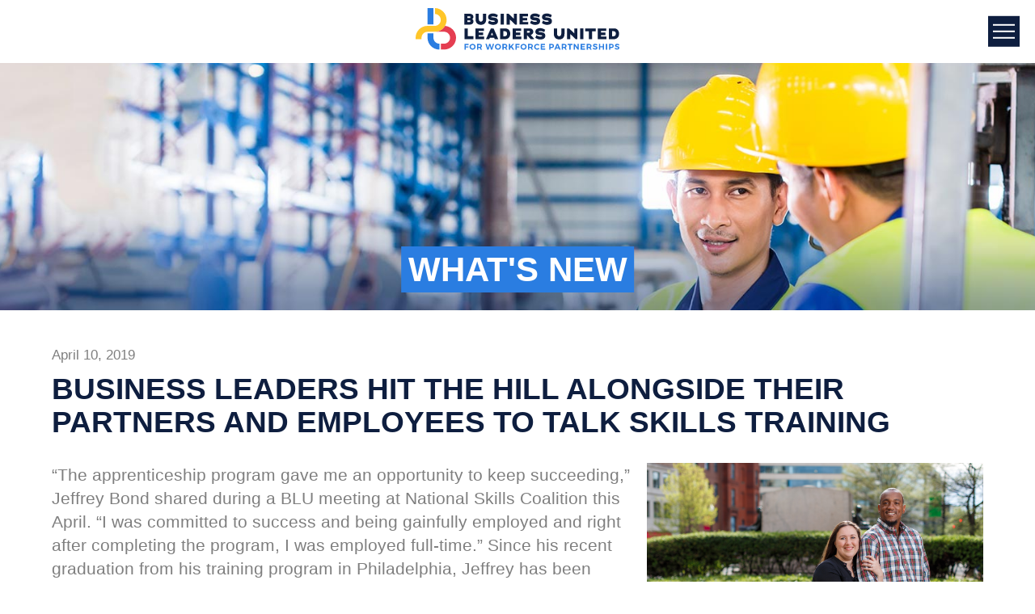

--- FILE ---
content_type: text/html
request_url: https://www.businessleadersunited.org/news/events/business-leaders-hit-the-hill-alongside-their-partners-and-employees-to-talk-skills-training
body_size: 8024
content:
<!DOCTYPE html>

<!--[if lt IE 7]><html class="ie ie6" lang="en" xml:lang="en" xmlns:fb="http://www.facebook.com/2008/fbml" xmlns:og="http://ogp.me/ns#" xmlns="http://www.w3.org/1999/xhtml"><![endif]-->
<!--[if IE 7]><html class="ie ie7" lang="en" xml:lang="en" xmlns:fb="http://www.facebook.com/2008/fbml" xmlns:og="http://ogp.me/ns#" xmlns="http://www.w3.org/1999/xhtml"><![endif]-->
<!--[if IE 8]><html class="ie ie8" lang="en" xml:lang="en" xmlns:fb="http://www.facebook.com/2008/fbml" xmlns:og="http://ogp.me/ns#" xmlns="http://www.w3.org/1999/xhtml"><![endif]-->
<!--[if gte IE 9]><html class="ie ie9" lang="en" xml:lang="en" xmlns:fb="http://www.facebook.com/2008/fbml" xmlns:og="http://ogp.me/ns#" xmlns="http://www.w3.org/1999/xhtml"><![endif]-->
<!--[if !IE]><!-->
<html lang="en" xml:lang="en" xmlns:fb="http://www.facebook.com/2008/fbml" xmlns:og="http://ogp.me/ns#" xmlns="http://www.w3.org/1999/xhtml">
<!--<![endif]-->

<head>

<meta charset='utf-8' />
<meta content='IE=edge,chrome=1' http-equiv='X-UA-Compatible' />
<meta content='en-us' http-equiv='Content-Language' />
<meta name="viewport" content="width=device-width, initial-scale=1.0, maximum-scale=5.0, user-scalable=yes" /> 

<title>Business leaders hit the Hill alongside their partners and employees to talk skills training | Business Leaders United</title>

<!-- Basic Meta -->
<meta name="title"         content="Business leaders hit the Hill alongside their partners and employees to talk skills training" />
<meta name="description"   content="Business Leaders United for Workforce Partnerships (BLU) is comprised of employers from a range of industries across the nation who are concerned about our nation’s skills gap, who are working with local partners to train and hire community residents for skilled jobs, and who want our country’s policymakers to follow suit and invest in the skills of America’s workers." />
<meta name="abstract"   content="Business Leaders United for Workforce Partnerships (BLU) is comprised of employers from a range of industries across the nation who are concerned about our nation’s skills gap, who are working with local partners to train and hire community residents for skilled jobs, and who want our country’s policymakers to follow suit and invest in the skills of America’s workers." />

<meta name="keywords"      content="Business Leaders United for Workforce Partnerships" />   
<meta name="copyright"     content="(c) Copyright 2025 Business Leaders United" /> 
<meta name="robots"        content="noodp, noydir" />
<meta name="revisit-after" content="1 day" />
<link rel="image_src" href="https://www.businessleadersunited.org/news/events/image/Nicholas-Holmes-and-wife-001-1.jpg?1556224484" />

<link rel="apple-touch-icon" sizes="180x180" href="/theme/icons/apple-touch-icon.png">
<link rel="icon" type="image/png" sizes="32x32" href="/theme/icons/favicon-32x32.png">
<link rel="icon" type="image/png" sizes="16x16" href="/theme/icons/favicon-16x16.png">
<link rel="manifest" href="/theme/icons/site.webmanifest">
<link rel="mask-icon" href="/theme/icons/safari-pinned-tab.svg" color="#0e1e3f">
<meta name="msapplication-TileColor" content="#0e1e3f">
<meta name="theme-color" content="#0e1e3f">

<!-- Facebook OG -->
<meta property="og:title"       content="Business leaders hit the Hill alongside their partners and employees to talk skills training" />
<meta property="og:type"        content="article" />
<meta property="og:url"         content="https://www.businessleadersunited.org/news/events/business-leaders-hit-the-hill-alongside-their-partners-and-employees-to-talk-skills-training" />
<meta property="og:image"       content="https://www.businessleadersunited.org/news/events/image/Nicholas-Holmes-and-wife-001-1.jpg?1556224484" />
<meta property="og:site_name"   content="Business Leaders United" />
<meta property="fb:admins"      content="766370413" />
<meta property="og:description" content="Business Leaders United for Workforce Partnerships (BLU) is comprised of employers from a range of industries across the nation who are concerned about our nation’s skills gap, who are working with local partners to train and hire community residents for skilled jobs, and who want our country’s policymakers to follow suit and invest in the skills of America’s workers." />

<!-- Twitter Meta -->
<meta name="twitter:card"        content="summary" />
<meta name="twitter:site"        content="" />
<meta name="twitter:url"         content="https://www.businessleadersunited.org/news/events/business-leaders-hit-the-hill-alongside-their-partners-and-employees-to-talk-skills-training" />
<meta name="twitter:title"       content="Business leaders hit the Hill alongside their partners and employees to talk skills training" />
<meta name="twitter:description" content="Business Leaders United for Workforce Partnerships (BLU) is comprised of employers from a range of industries across the nation who are concerned about our nation’s skills gap, who are working with local partners to train and hire community residents for skilled jobs, and who want our country’s policymakers to follow suit and invest in the skills of America’s workers." />
<meta name="twitter:image"       content="https://www.businessleadersunited.org/news/events/image/Nicholas-Holmes-and-wife-001-1.jpg?1556224484" />

<!-- Google+ Tags -->
<meta itemprop="name"        content="Business leaders hit the Hill alongside their partners and employees to talk skills training">
<meta itemprop="description" content="Business Leaders United for Workforce Partnerships (BLU) is comprised of employers from a range of industries across the nation who are concerned about our nation’s skills gap, who are working with local partners to train and hire community residents for skilled jobs, and who want our country’s policymakers to follow suit and invest in the skills of America’s workers.">
<meta itemprop="image"       content="https://www.businessleadersunited.org/news/events/image/Nicholas-Holmes-and-wife-001-1.jpg?1556224484">

<link rel="canonical" href="https://www.businessleadersunited.org/news/events/business-leaders-hit-the-hill-alongside-their-partners-and-employees-to-talk-skills-training" />
<link rel="me" href="https://twitter.com/blu4wp"/>

<!-- CSS -->
<link rel="stylesheet" href="/theme/scss/shell.css" type="text/css" media="screen, projection"/>

<link rel="stylesheet" href="/theme/scss/type.css" type="text/css" media="screen, projection"/>
<link rel="stylesheet" href="/theme/scss/forms.css" type="text/css" media="screen, projection"/>
<link rel="stylesheet" href="/theme/scss/slick.css" type="text/css" media="screen, projection"/>    
<link rel="stylesheet" href="/theme/scss/new.css" type="text/css" media="screen, projection"/>    


  <link rel="stylesheet" href="/theme/scss/style.css" type="text/css" media="screen, projection"/>




<!-- Scripts -->

<script type="text/javascript" src="/theme/scripts/jquery.ti-desktop.jquery-1.11.1-ui-1.11.2-6.js"></script>
<script type="text/javascript" src="/theme/scripts/site.js"></script> 
<script type="text/javascript" src="/theme/scripts/slick.js"></script> 
<link href='https://fonts.googleapis.com/css?family=Roboto+Condensed:400,700italic,700,400italic,300italic,300' rel='stylesheet' type='text/css'>

<!--[if lt IE 9]>
  <script src="https://oss.maxcdn.com/libs/respond.js/1.4.2/respond.min.js"></script>
<![endif]-->

<script type="text/javascript">document.addEventListener("touchstart", function() {},false);</script>
<script>
  (function(i,s,o,g,r,a,m){i['GoogleAnalyticsObject']=r;i[r]=i[r]||function(){
  (i[r].q=i[r].q||[]).push(arguments)},i[r].l=1*new Date();a=s.createElement(o),
  m=s.getElementsByTagName(o)[0];a.async=1;a.src=g;m.parentNode.insertBefore(a,m)
  })(window,document,'script','https://www.google-analytics.com/analytics.js','ga');

  ga('create', 'UA-12714185-3', 'auto');
  ga('send', 'pageview');

</script>

<script>
jQuery(window).load(function() {
  jQuery("body").addClass("animate");
});
</script>

</head>

<body class="interior event news news business-leaders-hit-the-hill-alongside-their-partners-and-employees-to-talk-skills-training">
    
    <header class="cf">
<div class="wrap cf">
  <div class="mobile-positioner">
    <a class="logo" href="/">
 <svg class="logo-svg" xmlns="http://www.w3.org/2000/svg" viewBox="0 0 500 109.4">
	<g class="logo-darkblue">
		<path d="M133.5,40.6h-13.9V14h13.5c5.8,0,8.7,3.5,8.7,7.9c-0.1,2.1-1.2,4-3,5c1.9,1.3,3.1,3.4,3.3,5.7 C142.1,37.6,138.3,40.6,133.5,40.6z M132.6,20.4h-5.8v4.2h5.4c1.8,0,2.4-1.2,2.4-2.1c0.1-1-0.6-2-1.6-2.1 C132.9,20.4,132.7,20.4,132.6,20.4L132.6,20.4z M132.5,30.1h-5.7v4.2h5.4c1.9,0,2.4-1.1,2.4-2C134.6,31.5,134.3,30.1,132.5,30.1	L132.5,30.1z"/>
		<path d="M160.3,41.2c-8.7,0-13.3-5.3-13.2-13.7V14h7.9v12.4c0,5.2,2.2,6.9,5.3,6.9c2.8,0,5.1-2.3,5.1-7V14h7.9v13 C173.2,35.8,168.8,41.2,160.3,41.2z"/>
		<path d="M190,41.2c-4.4,0-7.5-1.1-12.3-4.1l2.6-6.5c3.8,2.5,6.9,3.5,9.3,3.5s4.9-0.6,4.9-2c0-1.2-3.8-1.5-6-1.7 c-4.7-0.4-10.7-1.8-10.7-8.3c0-7.3,7.7-8.8,12.1-8.8c3.9,0,7.6,1.3,11.9,3.9l-2.2,5.8c-3-1.7-6.3-2.6-9.7-2.6 c-3.6,0-4.4,0.9-4.4,1.5c0,1,3.6,1.2,4.9,1.2c4.6,0.5,11.8,1.3,11.8,8.9C202.2,39.5,195.7,41.2,190,41.2z"/>
		<path d="M208.6,14h8v26.6h-8L208.6,14z"/>
		<path d="M231,27.8c0,1.8,0,3.1,0,12.8h-7.8V14h5L241,26.2l0-12.1h7.7v26.6h-4.3L231,27.8z"/>
		<path d="M255,14h20.9v6.4H263c0,2.6,0,3.1,0,3.9h10.9v6.1H263v3.7h13.3v6.4h-21.4L255,14z"/>
		<path d="M293.2,41.2c-4.4,0-7.5-1.1-12.3-4.1l2.6-6.5c3.8,2.5,6.9,3.4,9.3,3.4s4.9-0.6,4.9-2c0-1.2-3.8-1.5-6-1.7 c-4.7-0.3-10.7-1.7-10.7-8.2c0-7.3,7.7-8.8,12.2-8.8c3.9,0,7.6,1.3,11.9,3.9l-2.2,5.8c-3-1.7-6.3-2.6-9.7-2.6 c-3.6,0-4.4,0.9-4.4,1.5c0,1,3.6,1.2,4.9,1.2c4.6,0.5,11.8,1.3,11.8,8.9C305.4,39.5,298.9,41.2,293.2,41.2z"/>
		<path d="M322.3,41.2c-4.4,0-7.5-1.1-12.3-4.1l2.6-6.5c3.8,2.5,6.9,3.4,9.3,3.4c2.4,0,4.9-0.6,4.9-2c0-1.2-3.8-1.5-6-1.7 c-4.7-0.3-10.7-1.7-10.7-8.2c0-7.3,7.7-8.8,12.1-8.8c3.9,0,7.6,1.3,11.9,3.9l-2.2,5.8c-3-1.7-6.3-2.6-9.7-2.6 c-3.6,0-4.4,0.9-4.4,1.5c0,1,3.6,1.2,4.9,1.2c4.6,0.5,11.8,1.3,11.8,8.9C334.6,39.5,328,41.2,322.3,41.2z"/>
		<path d="M119.8,50h8V69h14v7.6h-22L119.8,50z"/>
		<path d="M146.9,50h20.9v6.4h-12.9c0,2.6,0,3.1,0,3.9h10.9v6.1H155v3.7h13.3v6.4h-21.4L146.9,50z"/>
		<path d="M192.8,73.3h-10.7l-1.6,3.3h-7.9L184.7,50h6.6l11.6,26.6h-8.8L192.8,73.3z M184.8,66.5h5.3l-2.7-6.4L184.8,66.5 z"/>
		<path d="M218.7,76.6h-11.6V50h12.7c8.4,0,12.4,6.3,12.4,13.2C232.2,70.9,227.7,76.6,218.7,76.6z M217.5,56.8h-2.3v12.9 h2.2c4.7,0,7.1-2.8,7.1-6.3C224.4,59.7,223,56.8,217.5,56.8z"/>
		<path d="M237.9,50h20.9v6.4h-12.9c0,2.6,0,3.1,0,3.9h10.9v6.1h-10.8v3.7h13.3v6.4h-21.4L237.9,50z"/>
		<path d="M273.9,67.2h-0.6v9.4h-7.9V50h14.1c6.1,0,9.3,3.3,9.3,8.3c0,3.8-2.7,6.8-6.3,8l8.1,9l-0.5,1.1h-8L273.9,67.2z M278,56.2h-4.7v4.3h4.5c1.8,0,2.8-1.2,2.8-2.1c-0.1-1.3-1.1-2.3-2.4-2.2C278.1,56.2,278,56.2,278,56.2z"/>
		<path d="M306,77.2c-4.4,0-7.5-1.1-12.3-4l2.6-6.5c3.8,2.5,6.9,3.4,9.3,3.4s4.9-0.6,4.9-2c0-1.2-3.8-1.5-6-1.7 c-4.7-0.3-10.7-1.7-10.7-8.2c0-7.4,7.7-8.8,12.1-8.8c3.9,0,7.6,1.3,11.9,3.9l-2.1,5.8c-3-1.7-6.3-2.6-9.7-2.6 c-3.6,0-4.4,0.9-4.4,1.5c0,1,3.6,1.2,4.9,1.2c4.6,0.5,11.8,1.3,11.8,8.9C318.2,75.4,311.7,77.2,306,77.2z"/>
		<path d="M352.5,77.1c-8.7,0-13.3-5.3-13.3-13.7V50h7.9v12.4c0,5.2,2.2,6.9,5.3,6.9c2.8,0,5.1-2.3,5.1-7V50h7.9v13 C365.4,71.8,361,77.1,352.5,77.1z"/>
		<path d="M379.4,63.7c0,1.8,0,3.1,0,12.8h-7.9V50h5l12.8,12.1V50h7.7v26.5h-4.3L379.4,63.7z"/>
		<path d="M403.7,50h8v26.5h-8V50z"/>
		<path d="M433.1,76.6H425V57.2h-8.8V50h25.7v7.2h-8.8L433.1,76.6z"/>
		<path d="M446.9,50h20.9v6.4h-12.9c0,2.6,0,3.1,0,3.9h10.9v6.1h-10.8v3.7h13.3v6.4h-21.4L446.9,50z"/>
		<path d="M485.8,76.6h-11.6V50h12.7c8.4,0,12.4,6.3,12.4,13.2C499.3,70.9,494.7,76.6,485.8,76.6z M484.5,56.8h-2.4v12.9 h2.2c4.7,0,7.1-2.8,7.1-6.3C491.5,59.7,490,56.8,484.5,56.8z"/>
	</g>
	<g class="logo-blue">
		<path d="M123,90.8v3.5h6.3v2.6H123v5.3h-3.2V88.2H130v2.6H123z"/>
		<path d="M147.2,95.2c0,4-3.2,7.2-7.2,7.2c-0.1,0-0.2,0-0.3,0c-4.3,0-7.5-3.1-7.5-7.2s3.3-7.1,7.5-7.1 C144,88.1,147.2,91.1,147.2,95.2z M135.4,95.2c0,2.4,1.9,4.4,4.3,4.4c0,0,0,0,0,0c2.4,0,4.4-1.9,4.4-4.3c0-2.4-1.9-4.4-4.3-4.4	C137.4,90.8,135.4,92.7,135.4,95.2C135.4,95.2,135.4,95.2,135.4,95.2z"/>
		<path d="M157.1,98.2h-3.2v4h-3.2V88.2h6.1c3.7,0,5.8,1.8,5.8,4.9c0.1,1.9-0.9,3.7-2.6,4.5l3,4.6h-3.6L157.1,98.2z M156.8,95.6c1.7,0,2.7-0.8,2.7-2.4c0-1.6-1-2.4-2.7-2.4h-2.9v4.8H156.8z"/>
		<path d="M184.8,102.2l-2.8-10l-2.9,10h-3.3l-4.6-14.1h3.4l2.9,10.6l2.9-10.6h3.1l3,10.6l2.9-10.6h3.3l-4.7,14.1 L184.8,102.2z"/>
		<path d="M209.5,95.2c0,4-3.2,7.2-7.2,7.2c-0.1,0-0.2,0-0.3,0c-4.3,0-7.5-3.1-7.5-7.2s3.2-7.1,7.5-7.1 S209.5,91.1,209.5,95.2z M197.7,95.2c0,2.4,1.9,4.4,4.3,4.4c0,0,0,0,0,0c2.4,0,4.4-1.9,4.4-4.3c0-2.4-1.9-4.4-4.3-4.4 C199.7,90.8,197.7,92.7,197.7,95.2C197.7,95.2,197.7,95.2,197.7,95.2z"/>
		<path d="M219.4,98.2h-3.2v4H213V88.2h6.1c3.7,0,5.8,1.8,5.8,4.9c0.1,1.9-0.9,3.7-2.6,4.5l3,4.6h-3.6L219.4,98.2z M219.1,95.6c1.7,0,2.7-0.8,2.7-2.4c0-1.6-1-2.4-2.7-2.4h-2.9v4.8H219.1z"/>
		<path d="M234.1,96.5l-2,2.3v3.5h-3.2V88.2h3.2v6.4l5.8-6.4h3.7l-5.3,5.9l5.6,8.2h-3.8L234.1,96.5z"/>
		<path d="M248.2,90.8v3.5h6.3v2.6h-6.3v5.3H245V88.2h10.1v2.6H248.2z"/>
		<path d="M272.4,95.2c0,4-3.2,7.2-7.2,7.2c-0.1,0-0.2,0-0.3,0c-4.3,0-7.5-3.1-7.5-7.2s3.3-7.1,7.5-7.1 C269.1,88.1,272.4,91.1,272.4,95.2z M260.5,95.2c0,2.4,1.9,4.4,4.3,4.4c0,0,0,0,0,0c2.4,0,4.4-1.9,4.4-4.3c0-2.4-1.9-4.4-4.3-4.4 C262.5,90.8,260.6,92.7,260.5,95.2C260.5,95.2,260.5,95.2,260.5,95.2z"/>
		<path d="M282.2,98.2H279v4h-3.2V88.2h6.1c3.7,0,5.8,1.8,5.8,4.9c0.1,1.9-0.9,3.7-2.6,4.5l3,4.6h-3.6L282.2,98.2z M281.9,95.6c1.7,0,2.7-0.8,2.7-2.4c0-1.6-1-2.4-2.7-2.4H279v4.8H281.9z"/>
		<path d="M303.7,90.4l-1.8,2.3c-0.9-1.1-2.2-1.7-3.7-1.8c-2.4,0-4.3,1.9-4.3,4.3c0,2.4,1.9,4.3,4.3,4.3 c1.4-0.1,2.7-0.7,3.7-1.6l1.9,2c-1.5,1.6-3.5,2.5-5.7,2.5c-3.9,0.1-7.2-3-7.4-6.9c0-0.1,0-0.2,0-0.3c0-4,3.2-7.1,7.5-7.1 C300.3,88.1,302.3,88.9,303.7,90.4z"/>
		<path d="M310.1,90.8v3.1h6.8v2.6h-6.8v3.1h7.8v2.6H307V88.2h10.7v2.6H310.1z"/>
		<path d="M333.9,88.2c3.6,0,5.6,1.8,5.6,4.9c0,3.3-2,5.2-5.6,5.2h-2.8v4h-3.2V88.2H333.9z M331.1,95.6h2.6 c1.8,0,2.8-0.8,2.8-2.4c0-1.6-1-2.4-2.8-2.4h-2.6L331.1,95.6z"/>
		<path d="M344.7,99.5l-1.1,2.7h-3.3l6.1-14.1h3.3l6,14.1h-3.4l-1.1-2.7L344.7,99.5z M347.9,91.5l-2.2,5.5h4.4L347.9,91.5 z"/>
		<path d="M364.9,98.2h-3.2v4h-3.2V88.2h6.1c3.7,0,5.8,1.8,5.8,4.9c0.1,1.9-0.9,3.7-2.6,4.5l3,4.6h-3.6L364.9,98.2z M364.6,95.6c1.7,0,2.7-0.8,2.7-2.4c0-1.6-1-2.4-2.7-2.4h-2.9v4.8H364.6z"/>
		<path d="M380.4,90.9v11.4h-3.2V90.9H373v-2.7h11.7v2.7H380.4z"/>
		<path d="M397.6,102.2l-6.8-9v9h-3V88.2h2.9l6.8,9v-9h3v14.1L397.6,102.2z"/>
		<path d="M408.1,90.8v3.1h6.8v2.6h-6.8v3.1h7.8v2.6h-10.9V88.2h10.7v2.6H408.1z"/>
		<path d="M426.1,98.2h-3.2v4h-3.2V88.2h6.1c3.7,0,5.8,1.8,5.8,4.9c0.1,1.9-0.9,3.7-2.6,4.5l3,4.6h-3.6L426.1,98.2z M425.8,95.6c1.7,0,2.7-0.8,2.7-2.4c0-1.6-1-2.4-2.7-2.4h-2.9v4.8H425.8z"/>
		<path d="M446.1,89.6l-1.2,2.6c-1.3-0.8-2.8-1.3-4.4-1.5c-1.1,0-1.8,0.4-1.8,1.1c0,2.6,7.5,1.1,7.5,6.2 c0,2.7-2.4,4.2-5.5,4.2c-2.3,0-4.4-0.8-6.2-2.2l1.3-2.6c1.4,1.2,3.1,2,5,2.1c1.3,0,2.1-0.5,2.1-1.4c0-2.6-7.5-1.1-7.5-6.1	c0-2.6,2.2-4.2,5.4-4.2C442.6,88,444.5,88.5,446.1,89.6z"/>
		<path d="M459.3,102.2v-5.5h-6.4v5.5h-3.2V88.2h3.2V94h6.4v-5.9h3.2v14.1L459.3,102.2z"/>
		<path d="M466.9,102.2V88.2h3.2v14.1L466.9,102.2z"/>
		<path d="M480.5,88.2c3.6,0,5.6,1.8,5.6,4.9c0,3.3-2,5.2-5.6,5.2h-2.8v4h-3.2V88.2H480.5z M477.7,95.6h2.6 c1.8,0,2.8-0.8,2.8-2.4c0-1.6-1-2.4-2.8-2.4h-2.6V95.6z"/>
		<path d="M499.9,89.6l-1.2,2.6c-1.3-0.8-2.8-1.3-4.4-1.5c-1.1,0-1.8,0.4-1.8,1.1c0,2.6,7.5,1.1,7.5,6.2 c0,2.7-2.4,4.2-5.5,4.2c-2.3,0-4.4-0.8-6.2-2.2l1.3-2.6c1.4,1.2,3.1,2,5,2.1c1.3,0,2.1-0.5,2.1-1.4c0-2.6-7.5-1.1-7.5-6.1	c0-2.6,2.2-4.2,5.4-4.2C496.5,88,498.3,88.5,499.9,89.6z"/>
	</g>
	<path class="logo-red" d="M72,43.9c-5,8.5-14.2,14.3-24.7,14.4h22.2c0.2,0,0.5,0,0.7,0c8.1,0.2,14.5,6.9,14.3,15s-6.9,14.5-15,14.3H62 v14.5h7.5h0c0.3,0,0.7,0,1,0c16.1-0.3,29-13.6,28.7-29.7C98.9,57.3,86.9,44.9,72,43.9z"/>
	<path class="logo-yellow" d="M72,43.9c2.4-4.2,3.9-9,4-14.2C76.3,13.6,63.5,0.3,47.4,0l0,14.5c7.8,0.2,14.1,6.5,14.3,14.3 c0.2,8.1-6.2,14.8-14.3,15h-3.5H29.1C13,43.9,0,56.9,0,73.1v3.6h14.5V73c0-8.1,6.6-14.6,14.6-14.6h14.6h3.5 C57.8,58.2,67,52.4,72,43.9z"/>
	<path class="logo-blue" d="M58.4,102.2c-16.1,0-29.2-13.1-29.2-29.2V62h14.5V73c0,8.1,6.6,14.7,14.7,14.7V102.2z"/>
	<rect class="logo-blue" x="29.2"width="14.5" height="40.2"/>
</svg>
</a>
    <button class="mobile-menu" title="Mobile Menu">
      <span class="menu"></span>
      <span class="hide">Menu</span>
    </button>  
  </div>
  
  <nav class="primary">

      <ul> 
    
          
          <li class="nav-who dropdown">
            <a href="https://www.businessleadersunited.org/who" title="Who We Are">Who We Are</a>
            
            <ol>
              
              <li><a href="/who/investors" title="Investors">Investors</a></li>
              
              <li><a href="/who/executive-committee" title="Executive Committee">Executive Committee</a></li>
              
              <li><a href="/who/business-champions" title="Business Champions for Skills">Business Champions for Skills</a></li>
              
              <li><a href="/who/racial-equity-and-inclusion" title="Racial Equity and Inclusion">Racial Equity and Inclusion</a></li>
              
              <li><a href="/who/staff" title="Staff">Staff</a></li>
              
              <li><a href="/who/state-affiliates" title="BLU State Affiliates">BLU State Affiliates</a></li>
               
            </ol>  
            
          </li>
          
          <li class="nav-news dropdown active">
            <a href="https://www.businessleadersunited.org/news" title="What's New">What's New</a>
            
            <ol>
              
              <li><a href="/news/blog" title="Blog">Blog</a></li>
              
              <li><a href="/news/events" title="Events">Events</a></li>
              
              <li><a href="/news/news" title="News">News</a></li>
              
              <li><a href="/news/member-highlights" title="Member Highlights">Member Highlights</a></li>
               
            </ol>  
            
          </li>
          
          <li class="nav-policy-areas dropdown">
            <a href="https://www.businessleadersunited.org/policy-areas" title="Policy Areas">Policy Areas</a>
            
            <ol>
              
              <li><a href="/policy-areas/digital-skills-training" title="Digital Skills Training">Digital Skills Training</a></li>
              
              <li><a href="/policy-areas/inclusive-skills-training-policy" title="Inclusive Skills Training Policy">Inclusive Skills Training Policy</a></li>
              
              <li><a href="/policy-areas/industry-partnerships" title="Industry and Sector Partnerships">Industry and Sector Partnerships</a></li>
              
              <li><a href="/policy-areas/higher-education" title="Higher Education">Higher Education</a></li>
              
              <li><a href="/policy-areas/work-based-learning" title="Work-Based Learning">Work-Based Learning</a></li>
              
              <li><a href="/policy-areas/workforce-data-policy" title="Workforce Data Policy">Workforce Data Policy</a></li>
              
              <li><a href="/policy-areas/work-supports" title="Work Supports">Work Supports</a></li>
               
            </ol>  
            
          </li>
          
          <li class="nav-publications dropdown">
            <a href="https://www.businessleadersunited.org/publications" title="Publications">Publications</a>
            
            <ol>
              
              <li><a href="/publications/skills-mismatch-landing-page" title="Skills Mismatch">Skills Mismatch</a></li>
               
            </ol>  
            
          </li>
          
          <li class="nav-get-involved dropdown">
            <a href="https://www.businessleadersunited.org/get-involved" title="Get Involved">Get Involved</a>
            
            <ol>
              
              <li><a href="/get-involved/donate" title="Donate">Donate</a></li>
              
              <li><a href="/get-involved/contact" title="Contact">Contact</a></li>
               
            </ol>  
            
          </li>
          
          
          <li class="nav-donate"><a href="/donate" title="Donate">Donate</a></li>
          
          <li class="nav-linkedin icons"><a href="/linkedin" title="LinkedIn" target="_blank">k</a></li>
          <li class="nav-twitter icons"><a href="/twitter" title="Twitter" target="_blank">t</a></li>
          
      </ul>
      
  </nav>    
        
</div> 
</header>
    <figure class="hero">
    <div class="image" style="background-image: url(/section-image/hero-news.jpg);"></div>
    <figcaption>
      	<h1><a href="/news" title="What's New">What's New</a></h1>
  	</figcaption>		
</figure>

<script type="text/javascript">
  $(document).ready(function() {
    $(window).scroll(function(){
			$('.hero .image').each(function(r){
				var pos = $(this).offset().top;
				var scrolled = $(window).scrollTop();
		    	$('.hero .image').css('top', (scrolled * .05) + '%');			
		    });
		});
	});
</script>




    <main>
      
<main>
<div class="wrap">

  <article class="content">

      <div class="meta">
      
        <small>
          <time datetime="2019-04-10">April 10, 2019</time>  
        </small>
        
        <h2>Business leaders hit the Hill alongside their partners and employees to talk skills training</h2>
      
      </div>
       
      
      
      <img src="/news/events/image/Nicholas-Holmes-and-wife-001-1.jpg" alt="Business leaders hit the Hill alongside their partners and employees to talk skills training" class="story-photo" />
         
   
      
        <p>&ldquo;The apprenticeship program gave me an opportunity to keep succeeding,&rdquo; Jeffrey Bond shared during a BLU meeting at National Skills Coalition this April. &ldquo;I was committed to success and being gainfully employed and right after completing the program, I was employed full-time.&rdquo; Since his recent graduation from his training program in Philadelphia, Jeffrey has been promoted twice and is currently pursuing an undergraduate degree.&nbsp;</p>
<p>Business Leaders United added an important voice to its advocacy on Capitol Hill this April: the very workers filling the skills gap that BLU has been advocating to close. Business leaders from five states and four different industries were joined by an employee that took advantage of skills training and their training partner. Together, the three perspectives allowed policymakers to get a full picture of the need for business-led partnerships, and more importantly, what it takes for them to work.</p>
<p>The small fly-in included a worker/partnership delegation from Nissan Group of North America in Tennessee, Wild Dunes Resort in South Carolina, Philadelphia FIGHT&mdash;a community health center in Pennsylvania, Subaru of Indiana Automotive, Inc, and Anning-Johnson&mdash;a construction company in Georgia.&nbsp;Nicholas Holmes, an employee of Anning-Johnson Construction Company, is pictured right, with his wife Amy.</p>
<p>The group shared their experience building quality training programs with real results in meetings with their legislators and later, during a briefing on Capitol Hill. The range of voices allowed Hill staff to see how work-based learning can create opportunity beyond what is expected of skills training by highlighting programs from different industries and in different regions.</p>
<p>Having the skilled employees at the table themselves allowed them to demonstrate how skills training also works for people coming from different circumstances at different stages in their lives. Richard Gardner from Indiana talked about spending over a decade selling insurance before apprenticing with Subaru Automotive and quickly being promoted. Nicholas Holmes described climbing the ranks at Anning-Johnson Construction and buying his own home, something he couldn&rsquo;t have imagined before joining the company.</p>
<p>The delegations working together brought depth and fullness to their meetings with policymakers, and BLU worked with them to connect the dots between their experiences back home and the federal policy asks that relate. Enabling states to scale successful business-led partnerships through the PARTNERS Act, among other levers, is an ongoing conversation, and BLU is working to include a broader swathe of stakeholders every day.</p>
      
      
  </article>

</div>
</main>

    </main>
    
<section class="footer-join cf">

    <h2>JOIN BUSINESS LEADERS UNITED</h2>
    <a href="/join" class="join-button">Sign Up</a>

    
</section>


    <footer>

<p>
  &copy; Business Leaders United for Workforce Partnerships &nbsp; &middot; &nbsp; <a href="/privacy" title="Privacy Policy">Privacy Policy</a> &nbsp; &middot; &nbsp; <a href="/terms-of-use" title="Terms of Use">Terms of Use</a> &nbsp; &middot; &nbsp; <a href="/get-involved/contact" title="Contact Us">Contact Us</a><br/>
  Site by <a href="http://trilogyinteractive.com" target="_blank">Trilogy</a>
</p>

</footer>

<script>
    $(document).ready(function() {
    
      $(window).scroll(function () {
      
        if ($(window).scrollTop() > 1) {
          $('header').addClass('fixed');
        }
        
        if ($(window).scrollTop() < 1) {
          $('header').removeClass('fixed');
        }
        
      });
      
    });  
</script>   

<script type="text/javascript">
  $(function () {

    $(".mobile-menu").click(function(){
      $(".primary").slideToggle();
      $("header").toggleClass("expanded");
    });

  });
</script>
</body>
    
</html>  


--- FILE ---
content_type: text/css
request_url: https://www.businessleadersunited.org/theme/scss/shell.css
body_size: 9080
content:
@charset "UTF-8";
@import url("https://fonts.googleapis.com/css2?family=Montserrat:ital,wght@0,300;0,0,500;0,700;1,500&display=swap");
/* Colors */
.news-item .story h3 {
  font-family: "Montserrat", sans-serif;
  font-size: 1rem;
}

@media (min-width: 48em) {
  .news-item .story h3 {
    font-size: 1.1rem;
  }
}

@media (min-width: 81.25em) {
  .news-item .story h3 {
    font-size: 1.15rem;
  }
}

@media (min-width: 100em) {
  .news-item .story h3 {
    font-size: 1.2rem;
  }
}

@media (min-width: 112.5em) {
  .news-item .story h3 {
    font-size: 1.25rem;
  }
}

@media (min-width: 112.5em) {
  .news-item .story h3 {
    font-size: 1.3rem;
  }
}

/******************** Brandon's Common Things **************/
html {
  box-sizing: border-box;
}

*,
*:before,
*:after {
  box-sizing: inherit;
  margin: 0 auto;
}

/* Safari input fixes */
input[type=text], textarea, input[type=tel], input[type=email], input[type=password], input[type=number], input[type=url], input[type=submit], button {
  -webkit-appearance: none;
  -moz-appearance: none;
  appearance: none;
  border-radius: 0;
}

/* Do not show the outline on the skip link target -- part of underscores. */
#content[tabindex="-1"]:focus {
  outline: 0;
}

a:focus {
  outline: thin dotted;
  /* to show where at when tabbing through doc */
}

textarea, input, select, .ui-selectmenu-button, button {
  /* blue glow when on focus */
}

textarea:focus, input:focus, select:focus, .ui-selectmenu-button:focus, button:focus {
  outline: none;
}

address, dl {
  font-style: normal;
}

/*! normalize.css v8.0.1 | MIT License | github.com/necolas/normalize.css */
/* Document
   ========================================================================== */
/**
 * 1. Correct the line height in all browsers.
 * 2. Prevent adjustments of font size after orientation changes in iOS.
 */
html {
  line-height: 1.15;
  /* 1 */
  -webkit-text-size-adjust: 100%;
  /* 2 */
}

/* Sections
   ========================================================================== */
/**
 * Remove the margin in all browsers.
 */
body, p, h1, h2, h3, h4, h5, h6, ul, ol, pre, figure {
  margin: 0;
}

input[type="button" i], input[type="submit" i], input[type="reset" i], input[type="file" i]::-webkit-file-upload-button, button {
  padding: 0;
}

/**
 * Render the `main` element consistently in IE.
 */
main {
  display: block;
}

/* Grouping content
   ========================================================================== */
/**
 * 1. Correct the inheritance and scaling of font size in all browsers.
 * 2. Correct the odd `em` font sizing in all browsers.
 */
pre {
  font-family: monospace, monospace;
  /* 1 */
  font-size: 1em;
  /* 2 */
}

/* Text-level semantics
   ========================================================================== */
/**
 * Remove the gray background on active links in IE 10.
 */
a {
  background-color: transparent;
  text-decoration: none;
}

a:focus {
  outline: none;
}

/**
 * 1. Remove the bottom border in Chrome 57-
 * 2. Add the correct text decoration in Chrome, Edge, IE, Opera, and Safari.
 */
abbr[title] {
  border-bottom: none;
  /* 1 */
  text-decoration: underline;
  /* 2 */
  text-decoration: underline dotted;
  /* 2 */
}

/**
 * Add the correct font weight in Chrome, Edge, and Safari.
 */
b,
strong {
  font-weight: 700;
}

/**
 * 1. Correct the inheritance and scaling of font size in all browsers.
 * 2. Correct the odd `em` font sizing in all browsers.
 */
code,
kbd,
samp {
  font-family: monospace, monospace;
  /* 1 */
  font-size: 1em;
  /* 2 */
}

/**
 * Add the correct font size in all browsers.
 */
small {
  font-size: 80%;
}

/**
 * Prevent `sub` and `sup` elements from affecting the line height in
 * all browsers.
 */
sub,
sup {
  font-size: 75%;
  line-height: 0;
  position: relative;
  vertical-align: baseline;
}

sub {
  bottom: -0.25em;
}

sup {
  top: -0.5em;
}

/* Embedded content
   ========================================================================== */
/**
 * Remove the border on images inside links in IE 10.
 */
img {
  border-style: none;
}

/* Forms
   ========================================================================== */
/**
 * 1. Change the font styles in all browsers.
 * 2. Remove the margin in Firefox and Safari.
 */
button,
input,
optgroup,
select,
textarea {
  font-family: inherit;
  /* 1 */
  font-size: 100%;
  /* 1 */
  line-height: 1.15;
  /* 1 */
  margin: 0;
  /* 2 */
}

/**
 * Show the overflow in IE.
 * 1. Show the overflow in Edge.
 */
button,
input {
  /* 1 */
  overflow: visible;
}

/**
 * Remove the inheritance of text transform in Edge, Firefox, and IE.
 * 1. Remove the inheritance of text transform in Firefox.
 */
button,
select {
  /* 1 */
  text-transform: none;
}

/**
 * Correct the inability to style clickable types in iOS and Safari.
 */
button,
[type="button"],
[type="reset"],
[type="submit"] {
  -webkit-appearance: button;
}

/**
 * Remove the inner border and padding in Firefox.
 */
button::-moz-focus-inner,
[type="button"]::-moz-focus-inner,
[type="reset"]::-moz-focus-inner,
[type="submit"]::-moz-focus-inner {
  border-style: none;
  padding: 0;
}

/**
 * Restore the focus styles unset by the previous rule.
 */
button:-moz-focusring,
[type="button"]:-moz-focusring,
[type="reset"]:-moz-focusring,
[type="submit"]:-moz-focusring {
  outline: 1px dotted ButtonText;
}

/**
 * Correct the padding in Firefox.
 */
fieldset {
  padding: 0.35em 0.75em 0.625em;
}

/**
 * 1. Correct the text wrapping in Edge and IE.
 * 2. Correct the color inheritance from `fieldset` elements in IE.
 * 3. Remove the padding so developers are not caught out when they zero out
 *    `fieldset` elements in all browsers.
 */
legend {
  box-sizing: border-box;
  /* 1 */
  color: inherit;
  /* 2 */
  display: table;
  /* 1 */
  max-width: 100%;
  /* 1 */
  padding: 0;
  /* 3 */
  white-space: normal;
  /* 1 */
}

/**
 * Add the correct vertical alignment in Chrome, Firefox, and Opera.
 */
progress {
  vertical-align: baseline;
}

/**
 * Remove the default vertical scrollbar in IE 10+.
 */
textarea {
  overflow: auto;
}

/**
 * 1. Add the correct box sizing in IE 10.
 * 2. Remove the padding in IE 10.
 */
[type="checkbox"],
[type="radio"] {
  box-sizing: border-box;
  /* 1 */
  padding: 0;
  /* 2 */
}

/**
 * Correct the cursor style of increment and decrement buttons in Chrome.
 */
[type="number"]::-webkit-inner-spin-button,
[type="number"]::-webkit-outer-spin-button {
  height: auto;
}

/**
 * 1. Correct the odd appearance in Chrome and Safari.
 * 2. Correct the outline style in Safari.
 */
[type="search"] {
  -webkit-appearance: textfield;
  /* 1 */
  outline-offset: -2px;
  /* 2 */
}

/**
 * Remove the inner padding in Chrome and Safari on macOS.
 */
[type="search"]::-webkit-search-decoration {
  -webkit-appearance: none;
}

/**
 * 1. Correct the inability to style clickable types in iOS and Safari.
 * 2. Change font properties to `inherit` in Safari.
 */
::-webkit-file-upload-button {
  -webkit-appearance: button;
  /* 1 */
  font: inherit;
  /* 2 */
}

/* Interactive
   ========================================================================== */
/*
 * Add the correct display in Edge, IE 10+, and Firefox.
 */
details {
  display: block;
}

/*
 * Add the correct display in all browsers.
 */
summary {
  display: list-item;
}

/* Misc
   ========================================================================== */
/**
 * Add the correct display in IE 10+.
 */
template {
  display: none;
}

/**
 * Add the correct display in IE 10.
 */
[hidden] {
  display: none;
}

html {
  font-family: "Montserrat", sans-serif;
  font-weight: 400;
  color: #7f7f7f;
  line-height: 1;
  font-weight: 300;
  font-style: normal;
  font-size: 100%;
}

/* Global Links
---------------------------------- */
a {
  color: #2A7DE1;
  text-decoration: none;
}

a:focus,
a:hover {
  color: #E53E51;
  outline: none;
  text-decoration: none;
}

/* Firefox Seleted Text
--------------------------- --------- */
*::-moz-selection,
*::selection {
  background: #2A7DE1;
  color: #fff;
}

/* Headings - 400/700
------------------------------------ */
h1, h2, h3, h4 {
  font-weight: 800;
  color: #0E1E3F;
}

h1 {
  font-size: 2em;
  margin-bottom: .5em;
  line-height: 1;
}

.title {
  text-transform: uppercase;
}

@media only screen and (min-width: 360px) {
  h1 {
    font-size: 2.25em;
  }
}

@media only screen and (min-width: 1200px) {
  h1 {
    font-size: 2.5em;
  }
}

@media only screen and (min-width: 1400px) {
  h1 {
    font-size: 3em;
  }
}

h2 {
  font-size: 1.8em;
  font-size: 1.8rem;
  line-height: 1.1;
  margin-bottom: 1rem;
}

@media only screen and (min-width: 1200px) {
  h1 {
    font-size: 2em;
  }
}

@media only screen and (min-width: 1400px) {
  h1 {
    font-size: 2.2em;
  }
}

h3 {
  font-size: 1.4rem;
  margin-bottom: .8rem;
}

h4 {
  font-size: 1.3rem;
  margin-bottom: .7rem;
}

/* Icons
---------------------------------- */
@font-face {
  font-family: 'trilogyicons';
  src: url("https://d1azc1qln24ryf.cloudfront.net/31537/Trilogy/Trilogy-Icons.eot?9joqec");
  src: url("https://d1azc1qln24ryf.cloudfront.net/31537/Trilogy/Trilogy-Icons.eot?9joqec#iefix") format("embedded-opentype"), url("https://d1azc1qln24ryf.cloudfront.net/31537/Trilogy/Trilogy-Icons.woff2?9joqec") format("woff2"), url("https://d1azc1qln24ryf.cloudfront.net/31537/Trilogy/Trilogy-Icons.ttf?9joqec") format("truetype"), url("https://d1azc1qln24ryf.cloudfront.net/31537/Trilogy/Trilogy-Icons.woff?9joqec") format("woff"), url("https://d1azc1qln24ryf.cloudfront.net/31537/Trilogy/Trilogy-Icons.svg?9joqec#Trilogy-Icons") format("svg");
  font-weight: normal;
  font-style: normal;
  font-display: block;
}

.icons {
  font-family: 'trilogyicons';
  content: attr(data-icon);
  speak: none;
  font-weight: normal;
  font-variant: normal;
  text-transform: none;
  line-height: 1;
  -webkit-font-smoothing: antialiased;
  -moz-osx-font-smoothing: grayscale;
}

/* Text Elements
---------------------------------- */
p {
  margin: 0 0 1em;
}

p:last-child,
p:last-of-type {
  margin-bottom: 0;
}

strong {
  font-weight: 700;
}

em {
  font-style: italic;
}

/* ------ News Items ------ */
.news-list {
  max-width: 1200px;
  padding-bottom: 2rem;
}

.news-item {
  padding: 1em;
}

.news-item a {
  display: block;
  position: relative;
  transition: all .3s ease-in-out;
}

.news-item strong {
  background: #0E1E3F;
  margin: 0 auto 1em;
  display: table;
  padding-top: .2rem;
  font-size: .9em;
}

.news-item strong a {
  padding: .25em .4em .4em;
  color: #fff;
  letter-spacing: .1em;
  text-transform: uppercase;
}

.news-item strong a:hover {
  background: #E53E51;
}

.news-item .news-clip strong a {
  background: #0E1E3F;
}

.news-item .news-clip strong a:hover {
  background: #E53E51;
}

.news-item .event strong a {
  background: #0E1E3F;
}

.news-item .event strong a:hover {
  background: #E53E51;
}

.news-item .press-release strong a {
  background: #0E1E3F;
}

.news-item .press-release strong a:hover {
  background: #E53E51;
}

.news-item .members strong a {
  background: #0E1E3F;
}

.news-item .members strong a:hover {
  background: #E53E51;
}

@media (min-width: 81.25em) {
  .news-item {
    padding: 2em;
  }
}

.news-item .story h3 {
  line-height: 1.3;
  color: #2A7DE1;
  margin-bottom: .5em;
  text-transform: none;
  transition: all .3s ease-in-out;
}

.news-item.list .story h3 {
  margin-bottom: .2rem;
}

.blue .news-item .story h3 {
  color: #fff;
}

.blue .news-item .story:hover h3 {
  color: #FFC629;
}

.news-item a:hover h3 {
  color: #E53E51;
  transform: scale(1.05);
}

.news-item.list a:hover h3 {
  transform: scale(1);
}

.news-item time {
  font-size: .8em;
  color: #7f7f7f;
  text-transform: uppercase;
  letter-spacing: .1em;
}

.news-item p {
  font-size: .9em;
  color: #7f7f7f;
}

.news-item img {
  width: 100%;
  border: 1px solid #c9c9c9;
  margin-bottom: .4em;
}

.news-item .publication img {
  border: 1px solid #c9c9c9;
  transition: all .3s ease-in-out;
}

.news-item:hover .publication img {
  border: 1px solid #c9c9c9;
}

.news-item.list a {
  padding-left: 2.35rem;
}

.news-item.list a:before {
  top: 2px;
  content: "4";
}

@media (min-width: 980px) {
  .news-item.list a:before {
    font-size: 1.15em;
  }
  .news-item.list a:before {
    display: block;
    position: absolute;
    left: 5px;
    z-index: 500;
    color: #E53E51;
    font-size: 1.5em;
    text-align: center;
    font-family: 'trilogyicons';
    -webkit-font-smoothing: antialiased;
    -moz-osx-font-smoothing: grayscale;
    transition: all .3s ease-in-out;
  }
}

.content ol, .content ul {
  margin: 0 0 1em 1.3em;
}

.content ol li, .content ul li {
  margin: 0 0 .5em 0;
}

@font-face {
  font-family: 'trilogyicons';
  src: url("https://assets.bytrilogy.com/trilogy-icon-font/Trilogy-Icons.eot");
  src: url("https://assets.bytrilogy.com/trilogy-icon-font/Trilogy-Icons.eot#iefix") format("embedded-opentype"), url("https://assets.bytrilogy.com/trilogy-icon-font/Trilogy-Icons.woff2") format("woff2"), url("https://assets.bytrilogy.com/trilogy-icon-font/Trilogy-Icons.ttf") format("truetype"), url("https://assets.bytrilogy.com/trilogy-icon-font/Trilogy-Icons.woff") format("woff"), url("https://assets.bytrilogy.com/trilogy-icon-font/Trilogy-Icons.svg#Trilogy-Icons") format("svg");
}

.icons {
  font-family: 'trilogyicons';
  content: attr(data-icon);
  speak: none;
  font-weight: normal;
  font-variant: normal;
  text-transform: none;
  line-height: 1;
  -webkit-font-smoothing: antialiased;
  -moz-osx-font-smoothing: grayscale;
}

/* --- Header --- */
header {
  background: #fff;
  width: 100%;
  padding: .3em;
  text-align: center;
  z-index: 1000;
  padding: 0;
  position: absolute;
  left: 0;
  top: 0;
}

@media (min-width: 81.25em) {
  header {
    position: fixed;
  }
}

header.fixed {
  background: rgba(255, 255, 255, 0.95);
  box-shadow: 0 0.1em 0.3em 0 rgba(0, 0, 0, 0.3);
}

header .wrap {
  max-width: 1600px !important;
  width: 100% !important;
}

@media (min-width: 81.25em) {
  header .wrap {
    width: 100% !important;
    display: flex;
    flex-direction: row;
    flex-wrap: nowrap;
    justify-content: flex-start;
    align-content: flex-start;
    align-items: center;
  }
}

@media (min-width: 100em) {
  header .wrap {
    width: 80% !important;
  }
}

header .logo {
  width: 70%;
  display: block;
  margin: 0;
  padding: .6em;
  transition: all .25s ease-in-out;
}

@media (min-width: 48em) {
  header .logo {
    width: 50%;
    max-width: 400px;
    margin: auto;
  }
}

@media (min-width: 64em) {
  header .logo {
    width: 15em;
  }
}

header .logo svg {
  width: 100%;
}

header .logo img.main-logo {
  display: block;
}

header .logo img.fixed-logo {
  display: none;
}

.mobile-menu-position {
  position: relative;
}

@media only screen and (min-width: 1000px) {
  .mobile-menu-position {
    position: absolute;
    left: 1em;
    top: 50%;
  }
  header .logo header.fixed .logo {
    width: 14em;
  }
}

@media only screen and (min-width: 1200px) {
  header .logo {
    width: 17em;
  }
  header.fixed .logo {
    width: 16em;
  }
}

@media only screen and (min-width: 1400px) {
  header .logo {
    width: 18em;
  }
  header.fixed .logo {
    width: 17em;
  }
}

@media only screen and (min-width: 1600px) {
  header .logo {
    width: 19em;
  }
  header.fixed .logo {
    width: 18em;
  }
}

/* --- Mobile Button --- */
.mobile-menu {
  background: #0E1E3F;
  color: #fff;
  width: 2.4em;
  height: 2.4em;
  padding: 0;
  border: 0;
  display: block;
  position: absolute;
  right: 1.2em;
  top: 50%;
  cursor: pointer;
  transform: translateY(-50%);
  transition: all .3s ease-in-out;
}

.mobile-menu:active {
  background: #0E1E3F;
}

@media (min-width: 81.25em) {
  .mobile-menu {
    display: none;
  }
}

@media (min-width: 81.25em) {
  .mobile-menu-position {
    display: inline;
  }
}

.mobile-menu .menu {
  background: #fff;
  width: 70%;
  height: 2px;
  display: block;
  position: relative;
}

.mobile-menu .menu:before,
.mobile-menu .menu:after {
  background: #fff;
  width: 100%;
  height: 2px;
  content: " ";
  position: absolute;
  left: 0;
  transition: all .15s ease-in-out;
}

.mobile-menu .menu:before {
  top: -8px;
}

.mobile-menu .menu:after {
  top: 8px;
}

.mobile-menu:hover .menu:before {
  top: -10px;
}

.mobile-menu:hover .menu:after {
  top: 10px;
}

.expanded .mobile-menu .menu:before {
  top: -8px;
  transform: translate3d(0px, 8px, 0px) rotate(-45deg) scale(1);
}

.expanded .mobile-menu .menu:after {
  top: 8px;
  transform: translate3d(0px, -8px, 0px) rotate(45deg) scale(1);
}

.expanded .mobile-menu .menu {
  background: transparent;
}

/* ------ Primary ------ */
/* ------ Primary ------ */
.mobile-positioner {
  display: flex;
  flex-direction: row;
  flex-wrap: nowrap;
  justify-content: flex-start;
  align-content: flex-start;
  align-items: center;
  position: relative;
}

.primary {
  transition: none;
  display: none;
}

@media (min-width: 81.25em) {
  .primary {
    background: transparent;
    display: block;
    text-align: right;
    position: relative;
    transition: all .3s ease-in-out;
  }
}

.primary ul {
  background: #0E1E3F;
  list-style: none;
  width: 100%;
  margin: 0 auto;
  padding: .5em;
}

@media (min-width: 81.25em) {
  .primary ul {
    background: transparent;
    display: flex;
    flex-direction: row;
    flex-wrap: nowrap;
    justify-content: flex-start;
    align-content: flex-start;
    align-items: center;
    margin: 0 auto;
  }
}

.primary ul:after {
  position: absolute;
  right: 0;
  top: 50%;
  height: 1.4em;
  content: "";
  z-index: 101;
  display: block;
  transform: translateY(-50%);
  transition: all .3s ease-in-out;
}

.primary ul > li {
  margin-top: 1rem;
}

@media (min-width: 81.25em) {
  .primary ul > li {
    margin-top: 0;
  }
}

.primary ul a {
  background: #2A7DE1;
  margin-bottom: .5rem;
}

@media (min-width: 81.25em) {
  .primary ul a {
    background: transparent;
    margin-bottom: 0;
  }
}

.primary li {
  display: block;
  position: relative;
}

@media (min-width: 81.25em) {
  .primary li {
    border-bottom: 0;
    border-right: 1px solid #c9c9c9;
  }
}

.primary li a {
  display: block;
  font-size: 1.1em;
  font-weight: 600;
  color: #fff;
  padding: .8em .5em;
  transition: all .3s ease-in-out;
  white-space: nowrap;
  text-align: left;
}

@media (min-width: 48em) {
  .primary li a {
    font-size: 1.1em;
    padding: .75em .65em;
  }
}

@media (min-width: 81.25em) {
  .primary li a {
    display: block;
    text-align: center;
    float: left;
    text-transform: uppercase;
    color: #2A7DE1;
    font-size: .85em;
    padding: .75em .65em;
  }
}

@media (min-width: 100em) {
  .primary li a {
    font-size: 1.1em;
    padding: .65em .85em;
  }
}

.primary li:hover:after {
  opacity: 0;
}

.primary li:hover a {
  background: #2A7DE1;
  color: #fff;
}

.primary li:hover ol {
  visibility: visible;
  opacity: 1;
}

.primary li:active a {
  background: #0E1E3F;
}

.primary li.nav-get-involved, .primary li.nav-donate {
  border-right: none !important;
}

@media (min-width: 81.25em) {
  .primary li.nav-donate {
    padding-left: .5rem;
  }
}

.primary li.nav-donate a {
  background: #E53E51;
  color: #fff;
}

.primary li.nav-donate:hover a {
  background: #FFC629;
  color: #0E1E3F;
}

.primary .nav-linkedin, .primary .nav-twitter {
  border-right: none !important;
  background: transparent !important;
  color: #2A7DE1;
  font-size: 1.4em;
  text-transform: none !important;
  font-family: 'trilogyicons';
  position: relative;
}

@media (min-width: 81.25em) {
  .primary .nav-linkedin:after, .primary .nav-twitter:after {
    display: none;
  }
}

.primary .nav-linkedin a, .primary .nav-twitter a {
  text-transform: none !important;
}

.primary .nav-linkedin a:hover, .primary .nav-linkedin a:active, .primary .nav-twitter a:hover, .primary .nav-twitter a:active {
  color: #E53E51;
  background: transparent;
}

.primary .nav-linkedin.icons, .primary .nav-twitter.icons {
  display: inline-block;
}

@media (min-width: 81.25em) {
  .primary .nav-linkedin.icons, .primary .nav-twitter.icons {
    display: block;
  }
}

.primary ol {
  width: auto;
  list-style: none;
  z-index: 100000;
  padding: 0;
  max-width: 30rem;
}

@media (min-width: 81.25em) {
  .primary ol {
    width: 100%;
    min-width: 13.5em;
    display: block;
    position: absolute;
    left: 0;
    top: 100%;
    visibility: hidden;
    opacity: 0;
    margin: 0 auto;
    background: #2A7DE1;
    border-bottom: 0.25em solid #E53E51;
  }
}

.primary ol li {
  width: 100%;
  padding: 0;
  float: none;
  display: block;
  border-right: none !important;
}

.primary ol li a {
  background: transparent !important;
  height: auto !important;
  padding: .5rem .75rem !important;
  display: block;
  margin: 0 auto;
  font-size: .9em !important;
  float: none;
  text-align: left;
  line-height: 1;
  color: #fff !important;
}

@media (min-width: 81.25em) {
  .primary ol li a {
    padding: 1.1rem 1.1rem !important;
    font-weight: 400;
    white-space: normal;
  }
}

.primary ol li a:hover {
  background: #FFC629 !important;
  color: #0E1E3F !important;
}

.primary ol li a:active {
  background: #2A7DE1 !important;
}

.fixed .primary {
  padding: 0;
}

@media (min-width: 81.25em) {
  .fixed .primary {
    padding: 1em .5em;
  }
}

@media (min-width: 81.25em) {
  .fixed .primary li a {
    font-size: .8rem;
  }
}

form.contact-us {
  padding: 2em 0 0;
}

.contact-us .fields {
  padding: 2em 0 0;
}

@media only screen and (min-width: 740px) {
  .contact-us .fields {
    padding: 0em 0 0;
  }
}

@media only screen and (min-width: 740px) {
  .contact-us section {
    width: 50%;
    float: left;
  }
}

.contact-us .field {
  position: relative;
  display: block;
  padding: 0 0 .35em 0;
}

@media only screen and (min-width: 740px) {
  .contact-us .field {
    padding: 0 .35em .35em 0;
  }
}

.contact-us label {
  display: block;
  float: left;
  position: relative;
}

.contact-us input,
.contact-us select,
.contact-us textarea {
  -webkit-appearance: none;
  background: #0389c5;
  width: 100%;
  padding: .85em;
  font-family: 'Roboto Condensed', sans-serif;
  font-weight: 400;
  color: #fff;
  font-size: 1em;
  cursor: pointer;
  float: left;
  -webkit-transition: all .3s ease-in-out;
  -moz-transition: all .3s ease-in-out;
  -o-transition: all .3s ease-in-out;
  -ms-transition: all .3s ease-in-out;
  transition: all .3s ease-in-out;
}

.contact-us textarea {
  height: 13.5em;
}

@media screen and (-webkit-min-device-pixel-ratio: 0) {
  .contact-us textarea {
    height: 14.4em;
  }
}

.contact-us input:hover,
.contact-us select:hover,
.contact-us textarea:hover {
  background: #0b2553;
  color: #fff;
}

.contact-us input:focus,
.contact-us select:focus,
.contact-us textarea:focus {
  background: #dddddd;
  color: #0b2553;
  -moz-box-shadow: inset 0 -.2em 0 #ee4135;
  -webkit-box-shadow: inset 0 -.2em 0 #ee4135;
  box-shadow: inset 0 -.2em 0 #ee4135;
}

.contact-us .submit {
  text-align: center;
  padding: 1.2em 0;
}

.contact-us button {
  background: #ee4135;
  width: auto;
  padding: .5em 1em;
  cursor: pointer;
  font-family: 'Roboto Condensed', sans-serif;
  font-weight: 600;
  font-size: 1.2em;
  text-transform: uppercase;
  color: #fff;
  -webkit-transition: all .3s ease-in-out;
  -moz-transition: all .3s ease-in-out;
  -o-transition: all .3s ease-in-out;
  -ms-transition: all .3s ease-in-out;
  transition: all .3s ease-in-out;
}

.contact-us button:hover {
  background: #00aeef;
}

.contact-us button:active {
  background: #0b2553;
}

.contact-us strong.error {
  background: #ee4135;
  padding: .2em .3em;
  display: block;
  white-space: nowrap;
  position: absolute;
  left: 0;
  top: -.4em;
  z-index: 9999;
  font-size: .75em;
  line-height: 1;
  font-weight: 400;
  color: #fff;
  text-transform: uppercase;
}

.contact-us strong.error:after {
  height: 0;
  width: 0;
  margin-left: -6px;
  content: " ";
  position: absolute;
  left: 15px;
  top: 100%;
  border-color: rgba(235, 110, 31, 0);
  border: solid transparent;
  pointer-events: none;
  border-top-color: #ee4135;
  border-width: 6px;
}

footer {
  padding: 4em 2em;
  line-height: 1.4;
  position: relative;
  color: #7f7f7f;
  text-align: center;
}

@media (min-width: 81.25em) {
  footer {
    padding: 5em 3em;
  }
}

footer a {
  display: inline-block;
  transition: all .3s ease-in-out;
}

footer .logo img {
  width: 16em;
  max-width: 80%;
}

footer .social {
  padding: 4em 0;
}

footer .social a {
  color: #7f7f7f;
  font-size: 1.5em;
  padding: .1em .3em;
  display: inline-block;
}

footer .social a:hover {
  color: #E53E51;
}

footer .copyright {
  font-size: .8em;
}

.hero-wrap {
  background: #2A7DE1;
  padding-bottom: 1rem;
}

@media (min-width: 81.25em) {
  .hero-wrap {
    padding-bottom: 2rem;
  }
}

.wrap {
  position: relative;
  margin: 0 auto;
}

@media (min-width: 48em) {
  .wrap {
    width: 95%;
  }
}

@media (min-width: 100em) {
  .wrap {
    width: 90%;
    max-width: 1400px;
  }
}

@media (min-width: 112.5em) {
  .wrap {
    width: 80%;
    max-width: 1600px;
  }
}

.wrap.small {
  max-width: 81.25em;
}

main .wrap {
  padding: 2rem;
}

@media (min-width: 48em) {
  main .wrap {
    padding: 1rem;
  }
}

.layer {
  text-align: center;
  color: #7f7f7f;
  margin: 0 auto;
  position: relative;
}

.layer.blue {
  background: #0E1E3F;
  color: #fff;
}

.layer.blue.executive-committee {
  background: #2A7DE1;
}

.layer .wrap {
  max-width: 1300px;
  padding: 3em 2em;
}

.layer h2 {
  display: table;
  font-size: 1.6em;
  margin: 0 auto .9em;
  font-weight: 700;
  text-transform: uppercase;
}

.layer h2 a {
  display: block;
  transition: all .3s ease-in-out;
}

.layer h2 a:hover {
  transform: scale(1.05);
}

.layer.blue h2 a {
  color: #FFC629;
}

.layer.blue h2 a:hover {
  color: #E53E51;
}

.layer.news h2 a {
  color: #0E1E3F;
}

.layer.news h2 a:hover {
  color: #2A7DE1;
}

@media only screen and (min-width: 1000px) {
  .layer .wrap {
    padding: 4em 2em;
    max-width: 1300px;
  }
  .layer h2 {
    font-size: 1.9em;
    margin-bottom: 1.1em;
  }
}

@media only screen and (min-width: 1200px) {
  .layer .wrap {
    padding: 6em 2em;
  }
  .layer h2 {
    font-size: 2.1em;
    margin-bottom: 1.2em;
  }
}

@media only screen and (min-width: 1400px) {
  .layer .wrap {
    padding: 8em 2em;
  }
  .layer h2 {
    font-size: 2.3em;
    margin-bottom: 1.4em;
  }
}

/* Slider */
.slick-slider {
  position: relative;
  display: block;
  box-sizing: border-box;
  -moz-box-sizing: border-box;
  -webkit-touch-callout: none;
  -webkit-user-select: none;
  -khtml-user-select: none;
  -moz-user-select: none;
  -ms-user-select: none;
  user-select: none;
  -ms-touch-action: pan-y;
  touch-action: pan-y;
  -webkit-tap-highlight-color: transparent;
}

.slick-list {
  position: relative;
  overflow: hidden;
  display: block;
  margin: 0;
  padding: 0;
}

.slick-list:focus {
  outline: none;
}

.slick-loading .slick-list {
  background: white url("./ajax-loader.gif") center center no-repeat;
}

.slick-list.dragging {
  cursor: pointer;
  cursor: hand;
}

.slick-slider .slick-list, .slick-track, .slick-slide, .slick-slide img {
  -webkit-transform: translate3d(0, 0, 0);
  -moz-transform: translate3d(0, 0, 0);
  -ms-transform: translate3d(0, 0, 0);
  -o-transform: translate3d(0, 0, 0);
  transform: translate3d(0, 0, 0);
}

.slick-track {
  position: relative;
  left: 0;
  top: 0;
  display: block;
  zoom: 1;
  -webkit-transition: none;
  -moz-transition: none;
  -o-transition: none;
  -ms-transition: none;
  transition: none;
}

.slick-track:before, .slick-track:after {
  content: "";
  display: table;
}

.slick-track:after {
  clear: both;
}

.slick-loading .slick-track {
  visibility: hidden;
}

.slick-slide {
  float: left;
  height: 100%;
  min-height: 1px;
  display: none;
}

.slick-slide img {
  display: block;
  pointer-events: none;
}

.slick-slide.slick-loading img {
  display: none;
}

.slick-slide.dragging img {
  pointer-events: none;
}

.slick-initialized .slick-slide {
  display: block;
}

.slick-loading .slick-slide {
  visibility: hidden;
}

.slick-vertical .slick-slide {
  display: block;
  height: auto;
  border: 1px solid transparent;
}

.slick-prev, .slick-next {
  background: transparent;
  opacity: 0;
  width: 2em;
  height: 2em;
  margin-top: -1rem;
  position: absolute;
  top: 50%;
  z-index: 1000;
  display: block;
  font-size: 0;
  line-height: 0;
  color: #c8c8b1;
  cursor: pointer;
  padding: 0;
  border: none;
  outline: none;
}

.hero:hover .slick-prev,
.hero:hover .slick-next {
  opacity: 1;
}

@media only screen and (min-width: 740px) {
  .slick-prev, .slick-next {
    width: 2rem;
    height: 2rem;
    bottom: initial;
  }
}

.slick-prev:hover,
.slick-next:hover {
  -moz-transform: scale(1.2);
  -ms-transform: scale(1.2);
  -webkit-transform: scale(1.2);
  transform: scale(1.2);
}

.slick-prev:hover,
.slick-prev:focus,
.slick-next:hover,
.slick-next:focus {
  color: #fff;
  outline: none;
}

.slick-prev:active,
.slick-next:active {
  outline: none;
}

.slick-prev:hover:before,
.slick-prev:focus:before,
.slick-next:hover:before,
.slick-next:focus:before {
  opacity: 1;
}

.slick-prev.slick-disabled:before, .slick-next.slick-disabled:before {
  opacity: 0.25;
}

.slick-prev:before, .slick-next:before {
  font-family: 'trilogyicons';
  font-size: 1.2rem;
  display: block;
  line-height: 2rem;
  -webkit-font-smoothing: antialiased;
  -moz-osx-font-smoothing: grayscale;
}

@media only screen and (min-width: 740px) {
  .slick-prev:before, .slick-next:before {
    line-height: 2rem;
    font-size: 1.5rem;
  }
}

.slick-prev {
  left: 1rem;
}

.slick-prev:before {
  content: "<";
}

.slick-next {
  right: 2rem;
}

.slick-next:before {
  content: ">";
}

@media only screen and (min-width: 740px) {
  .slick-prev {
    left: 1.5rem;
  }
  .slick-next {
    right: 1.5rem;
  }
}

/* Dots */
.slick-dots {
  position: absolute;
  bottom: -45px;
  list-style: none;
  display: block;
  text-align: center;
  padding: 0;
  width: 100%;
}

.slick-dots li {
  position: relative;
  display: inline-block;
  height: 20px;
  width: 20px;
  margin: 0 5px;
  padding: 0;
  cursor: pointer;
}

.slick-dots li button {
  border: 0;
  background: transparent;
  display: block;
  height: 20px;
  width: 20px;
  outline: none;
  line-height: 0;
  font-size: 0;
  color: transparent;
  padding: 5px;
  cursor: pointer;
}

.slick-dots li button:hover, .slick-dots li button:focus {
  outline: none;
}

.slick-dots li button:hover:before, .slick-dots li button:focus:before {
  opacity: 1;
}

.slick-dots li button:before {
  position: absolute;
  top: 0;
  left: 0;
  content: "\2022";
  width: 20px;
  height: 20px;
  font-family: "slick";
  font-size: 6px;
  line-height: 20px;
  text-align: center;
  color: black;
  opacity: 0.25;
  -webkit-font-smoothing: antialiased;
  -moz-osx-font-smoothing: grayscale;
}

.slick-dots li.slick-active button:before {
  color: black;
  opacity: 0.75;
}

.interior .executive-committee .wrap {
  max-width: 1400px;
  padding-top: 0;
}

.committee-slider .prev-slide {
  left: -1rem;
}

.committee-slider .next-slide {
  right: -1rem;
}

.member {
  display: inline-block;
  vertical-align: top;
  padding: 2em;
  font-size: 1.2em;
  margin: 0;
}

.member a {
  color: #fff;
  display: block;
}

.member a:hover img {
  transform: scale(1.05);
}

.member a:hover h3 {
  color: #E53E51;
}

.member img {
  width: 100%;
  margin-bottom: 1em;
  border-radius: 50%;
  transition: all .3s ease-in-out;
}

.member h3 {
  font-weight: 400;
  margin-bottom: .4em;
  transition: all .3s ease-in-out;
  text-transform: none !important;
  line-height: 1;
  color: #fff;
  font-size: 1.2rem !important;
}

@media (min-width: 48em) {
  .member h3 {
    font-size: 1.3rem !important;
  }
}

@media (min-width: 81.25em) {
  .member h3 {
    font-size: 1.4rem !important;
  }
}

.member p {
  font-size: .95rem;
}

.member p:first-of-type {
  font-weight: 700;
  margin-bottom: .5rem;
}

.member p:last-of-type {
  margin-bottom: 0;
}

.interior .member a {
  color: #7f7f7f;
}

.interior .member a h3 {
  color: #2A7DE1 !important;
}

.interior .member a:hover h3 {
  color: #E53E51 !important;
}

.interior .executive-committee .wrap {
  max-width: 1400px;
  padding-top: 0;
}

.committee-slider .prev-slide {
  left: -1em;
}

.committee-slider .next-slide {
  right: -1em;
}

.committee-slider .member {
  display: inline-block;
  vertical-align: top;
  padding: 2em;
  font-size: 1.2em;
}

.interior .committee-slider .member {
  width: 24%;
}

.committee-slider .member a {
  color: #fff;
  display: block;
}

.interior .committee-slider .member a {
  color: #7f7f7f;
}

.committee-slider .member img {
  width: 100%;
  margin-bottom: 1em;
  border-radius: 50%;
  transition: all .3s ease-in-out;
}

.committee-slider .member a:hover img {
  transform: scale(1.05);
}

.committee-slider .member h3 {
  color: #FFC629;
  font-weight: 400;
  margin-bottom: .4em;
  transition: all .3s ease-in-out;
}

.committee-slider .member a h3 {
  color: #FFC629;
}

.committee-slider .member a:hover h3 {
  color: #E53E51;
}

.committee-slider .member p {
  font-size: .75em;
  line-height: 1;
  display: block;
  margin-bottom: .4em;
}

.committee-slider .member p:last-child {
  margin-bottom: 0em;
}

@media (min-width: 48em) {
  .committee-grid {
    display: flex;
    flex-direction: row;
    flex-wrap: wrap;
    justify-content: center;
    align-content: stretch;
    align-items: flex-start;
  }
}

.committee-grid .member {
  width: 100%;
}

@media (min-width: 48em) {
  .committee-grid .member {
    width: 33.33%;
  }
}

@media (min-width: 81.25em) {
  .committee-grid .member {
    width: 25%;
  }
}

html {
  background: #fff;
  width: 100%;
  height: 100%;
}

.logo {
  margin: 0 auto;
}

.logo-svg {
  width: 100%;
  max-height: 10rem;
}

.logo-darkblue {
  fill: #0E1E3F;
}

.logo-blue {
  fill: #2A7DE1;
}

.logo-red {
  fill: #E53E51;
}

.logo-yellow {
  fill: #FFC629;
}

.logo-white {
  fill: #fff;
}

.footer-join {
  background: #0b2553;
  padding: 3em 2em;
  text-align: center;
}

@inclide tablet {
  .footer-join {
    padding: 4em 2em;
  }
}

@media (min-width: 81.25em) {
  .footer-join {
    padding: 6em 2em;
  }
}

.footer-join h2 {
  font-size: 1.5rem;
  text-transform: uppercase;
  color: #fff;
}

@media (min-width: 81.25em) {
  .footer-join h2 {
    font-size: 2.3rem;
  }
}

.slide-controls {
  cursor: pointer;
  opacity: .2;
  font-size: 1.4em;
  position: absolute;
  top: 50%;
  z-index: 100;
  transition: all .2s ease-in-out;
  transform: translateY(-50%);
}

.slide-controls:hover {
  opacity: .5;
  transform: scale(1.05) translateY(-50%);
}

.prev-slide {
  left: .5rem;
}

@media (min-width: 48em) {
  .prev-slide {
    left: 0;
  }
}

.next-slide {
  right: .5rem;
}

@media (min-width: 48em) {
  .next-slide {
    right: 1rem;
  }
}

.join {
  width: 100%;
  max-width: 35em;
  display: flex;
  position: relative;
}

.join input {
  background: #00aeef;
  background: rgba(0, 174, 239, 0.7);
  font-family: 'Roboto Condensed', sans-serif;
  font-weight: 300;
  color: #fff;
  width: 65%;
  font-size: 1em;
  padding: 1em;
  cursor: pointer;
  transition: all .3s ease-in-out;
}

.join input:-moz-placeholder {
  opacity: 1;
}

.join input::-moz-placeholder {
  opacity: 1;
}

.join input:-ms-input-placeholder {
  color: #fff;
}

.join input::-webkit-input-placeholder {
  color: #fff;
}

.join input:hover {
  background: rgba(0, 174, 239, 0.95);
}

.join input:focus {
  background: #fff;
  color: #0b2553;
}

.join input:focus:-ms-input-placeholder {
  color: #0b2553;
}

.join input:focus::-webkit-input-placeholder {
  color: #0b2553;
}

.join button,
.join-button {
  background: #E53E51;
  width: 35%;
  font-size: .9em;
  font-weight: 700;
  color: #fff;
  text-transform: uppercase;
  position: relative;
  cursor: pointer;
  transition: all .3s ease-in-out;
}

.join-button {
  width: auto;
  display: table;
  font-size: 1.7em;
  margin-top: .8em;
  margin-left: auto;
  margin-right: auto;
  padding: .45em .5em;
}

.join-button:hover {
  color: #fff;
}

.join button:after,
.join-button:after {
  position: absolute;
  left: 100%;
  top: 50%;
  border: solid transparent;
  content: " ";
  height: 0;
  width: 0;
  pointer-events: none;
  border-color: rgba(229, 62, 81, 0);
  border-left-color: #E53E51;
  border-width: 25px;
  margin-top: -25px;
  transition: all .3s ease-in-out;
}

.join button:hover {
  background: #FFC629;
}

.join button:hover:after {
  border-left-color: #FFC629;
}

.join-button:hover {
  background: #FFC629;
  color: #0E1E3F;
}

.join-button:hover:after {
  border-left-color: #FFC629;
}

.footer-join .join button:hover {
  background: #FFC629;
  color: #0E1E3F;
}

.footer-join .join button:hover:after {
  border-left-color: #FFC629;
}

.footer-join .join-button:hover {
  background: #FFC629;
}

.footer-join .join-button:hover:after {
  border-left-color: #FFC629;
}

.join .label {
  position: absolute;
  bottom: 0;
  left: 0;
}

@media only screen and (min-width: 1000px) {
  .join button {
    font-size: 1.1em;
  }
  .join button:after {
    border-width: 29px;
    margin-top: -29px;
  }
}

@media only screen and (min-width: 1200px) {
  .join button {
    font-size: 1.3em;
  }
  .join input {
    font-size: 1.2em;
  }
  .join button:after {
    border-width: 29px;
    margin-top: -29px;
  }
}

@media only screen and (min-width: 1400px) {
  .join button {
    font-size: 1.5em;
  }
  .join button:after {
    border-width: 29px;
    margin-top: -29px;
  }
}

strong.error {
  background: #ee4135;
  padding: .2em .3em;
  display: block;
  white-space: nowrap;
  position: absolute;
  left: 0;
  top: -.4em;
  z-index: 9999;
  font-size: .75em;
  line-height: 1;
  font-weight: 400;
  color: #fff;
  text-transform: uppercase;
}

strong.error:after {
  height: 0;
  width: 0;
  margin-left: -6px;
  content: " ";
  position: absolute;
  left: 1em;
  top: 100%;
  border-color: rgba(235, 110, 31, 0);
  border: solid transparent;
  pointer-events: none;
  border-top-color: #ee4135;
  border-width: 6px;
}

.donate-buttons {
  padding-top: 2em;
}

.donate-buttons a {
  background: #ee4135;
  color: #fff;
  font-size: 1.3em;
  padding: .6em 1em;
  text-transform: uppercase;
  transition: all .3s ease-in-out;
  margin: 0 .2em;
}

.donate-buttons a:hover {
  background: #0b7cc8;
}

.hide {
  clip: rect(1px, 1px, 1px, 1px);
  position: absolute !important;
  height: 1px;
  width: 1px;
  overflow: hidden;
  word-wrap: normal !important;
}

.hide:focus {
  background: #E53E51;
  color: #fff;
  clip: auto !important;
  display: inline-block;
  font-size: 1rem;
  height: auto;
  position: absolute;
  left: 0;
  top: 0;
  z-index: 100000;
  line-height: normal;
  padding: .5rem;
  width: auto;
}

.at-inner {
  background-color: transparent !important;
}

.member-headshot {
  padding-top: 100%;
  position: relative;
  margin-bottom: 1rem;
}

.member-headshot-img {
  width: 100%;
  height: 100%;
  position: absolute;
  top: 0;
  left: 0;
  object-fit: cover;
  object-position: center top;
}

@font-face {
  font-family: 'trilogyicons';
  src: url("https://assets.bytrilogy.com/trilogy-icon-font/Trilogy-Icons.eot");
  src: url("https://assets.bytrilogy.com/trilogy-icon-font/Trilogy-Icons.eot#iefix") format("embedded-opentype"), url("https://assets.bytrilogy.com/trilogy-icon-font/Trilogy-Icons.woff2") format("woff2"), url("https://assets.bytrilogy.com/trilogy-icon-font/Trilogy-Icons.ttf") format("truetype"), url("https://assets.bytrilogy.com/trilogy-icon-font/Trilogy-Icons.woff") format("woff"), url("https://assets.bytrilogy.com/trilogy-icon-font/Trilogy-Icons.svg#Trilogy-Icons") format("svg");
}

.icons {
  font-family: 'trilogyicons';
  content: attr(data-icon);
  speak: none;
  font-weight: normal;
  font-variant: normal;
  text-transform: none;
  line-height: 1;
  -webkit-font-smoothing: antialiased;
  -moz-osx-font-smoothing: grayscale;
}


--- FILE ---
content_type: text/css
request_url: https://www.businessleadersunited.org/theme/scss/new.css
body_size: 496
content:
@charset "UTF-8";
/* Colors */
.pagination {
  margin-top: 1rem;
  text-align: center;
}

@media (min-width: 81.25em) {
  .pagination {
    margin-top: 2rem;
  }
}

.pagination-list {
  list-style: none;
  padding: 0;
  margin: 0 auto;
}

.pagination-list-item {
  padding: 0 .25rem;
  margin: 0;
  display: inline-block;
  text-transform: uppercase;
}

.pagination-list-link {
  display: block;
  color: #7f7f7f;
  transition: all 0.6s cubic-bezier(0.5, 1.65, 0.4, 0.8);
  width: 2rem;
  height: 2rem;
  line-height: 2rem;
  text-align: center;
  border-radius: 50%;
}

.pagination-list-link:hover {
  background: #E53E51;
  color: #fff;
}

.pagination-list-link:hover .pagination-arrow {
  fill: #0E1E3F;
}

.pagination-list-link.active {
  background: #0E1E3F;
  color: #fff;
}

.pagination-arrow {
  display: inline-block;
}

.pagination-arrow-link {
  color: #7f7f7f;
  display: block;
}

.pagination-arrow-link:hover .pagination-arrow-svg {
  fill: #E53E51;
}

.pagination-arrow-svg {
  display: inline;
  width: .5rem;
  position: relative;
  top: .1rem;
  fill: #7f7f7f;
  margin: 0 .2rem;
  transition: all 0.5s cubic-bezier(0.57, 0.2, 0.21, 0.89);
}


--- FILE ---
content_type: text/css
request_url: https://www.businessleadersunited.org/theme/scss/style.css
body_size: 3175
content:
@charset "UTF-8";
/* Colors */
.pagination {
  margin-top: 1rem;
  text-align: center;
}

@media (min-width: 81.25em) {
  .pagination {
    margin-top: 2rem;
  }
}

.pagination-list {
  list-style: none;
  padding: 0;
  margin: 0 auto;
}

.pagination-list-item {
  padding: 0 .25rem;
  margin: 0;
  display: inline-block;
  text-transform: uppercase;
}

.pagination-list-link {
  display: block;
  color: #7f7f7f;
  transition: all 0.6s cubic-bezier(0.5, 1.65, 0.4, 0.8);
  width: 2rem;
  height: 2rem;
  line-height: 2rem;
  text-align: center;
  border-radius: 50%;
}

.pagination-list-link:hover {
  background: #E53E51;
  color: #fff;
}

.pagination-list-link:hover .pagination-arrow {
  fill: #0E1E3F;
}

.pagination-list-link.active {
  background: #0E1E3F;
  color: #fff;
}

.pagination-arrow {
  display: inline-block;
}

.pagination-arrow-link {
  color: #7f7f7f;
  display: block;
}

.pagination-arrow-link:hover .pagination-arrow-svg {
  fill: #E53E51;
}

.pagination-arrow-svg {
  display: inline;
  width: .5rem;
  position: relative;
  top: .1rem;
  fill: #7f7f7f;
  margin: 0 .2rem;
  transition: all 0.5s cubic-bezier(0.57, 0.2, 0.21, 0.89);
}

.body {
  color: #7f7f7f;
}

.interior main h2 {
  font-size: 1.5em;
  text-transform: uppercase;
  margin-bottom: .8em;
  transition: all .3s ease-in-out;
}

.interior main h3 {
  font-size: 1.4em;
  color: #2A7DE1;
  text-transform: uppercase;
  margin-bottom: .5em;
  transition: all .3s ease-in-out;
}

.interior main a:hover h2,
.interior main a:hover h3 {
  color: #E53E51;
}

@media only screen and (min-width: 1000px) {
  .interior main h2 {
    font-size: 1.6em;
  }
  .interior main h3 {
    font-size: 1.5em;
  }
}

@media only screen and (min-width: 1200px) {
  .interior main h2 {
    font-size: 1.8em;
  }
  .interior main h3 {
    font-size: 1.6em;
  }
}

@media only screen and (min-width: 1400px) {
  .interior main h2 {
    font-size: 2em;
  }
  .interior main h3 {
    font-size: 1.7em;
  }
}

@media only screen and (min-width: 1600px) {
  .interior main h2 {
    font-size: 2.2em;
  }
  .interior main h3 {
    font-size: 1.8em;
  }
}

/*** Section ID ***/
.hero {
  max-width: 100%;
  height: 0;
  padding-bottom: 60%;
  display: block;
  margin: 0 auto;
  position: relative;
  overflow: hidden;
}

@media only screen and (min-width: 1000px) {
  .hero {
    padding-bottom: 30%;
  }
}

@media only screen and (min-width: 1400px) {
  .hero {
    padding-bottom: 22%;
  }
}

.hero .image {
  background-repeat: no-repeat;
  background-position: center bottom;
  background-size: cover;
  transition: none;
  width: 100%;
  height: 100%;
  position: absolute;
  left: 0;
  top: 0;
  z-index: 1;
}

.hero figcaption {
  background: #2A7DE1;
  position: absolute;
  left: 50%;
  bottom: .7em;
  z-index: 10;
  text-transform: uppercase;
  -moz-transform: translateX(-50%);
  -ms-transform: translateX(-50%);
  -webkit-transform: translateX(-50%);
  transform: translateX(-50%);
  text-transform: uppercase;
  -webkit-transition: all .6s ease-in-out;
  -moz-transition: all .6s ease-in-out;
  -o-transition: all .6s ease-in-out;
  -ms-transition: all .6s ease-in-out;
  transition: all .6s ease-in-out;
}

.hero figcaption:hover {
  background: #FFC629;
}

.hero figcaption:hover h1 a {
  color: #0E1E3F;
}

.hero figcaption h1 {
  font-size: 1.6em;
  padding: .2em;
  margin: 0 auto;
  text-align: center;
}

.hero figcaption h1 a {
  color: #fff;
  transition: all .3s ease-in-out;
}

@media only screen and (min-width: 1000px) {
  .hero figcaption {
    bottom: 1.1em;
  }
  .hero figcaption h1 {
    font-size: 2em;
  }
}

@media only screen and (min-width: 1200px) {
  .hero figcaption {
    bottom: 1.35em;
  }
  .hero figcaption h1 {
    font-size: 2.6em;
  }
}

@media only screen and (min-width: 1400px) {
  .hero figcaption {
    bottom: 1.5em;
  }
  .hero figcaption h1 {
    font-size: 3em;
  }
}

/*** Content ***/
main .wrap .content {
  max-width: 1200px;
  text-align: left;
  font-size: 1.3em;
  line-height: 1.4;
}

.bio main .wrap .content {
  text-align: center;
}

.content .meta small {
  font-size: .8em;
  line-height: 1;
  display: block;
  margin-bottom: .8em;
}

.download {
  background: #E53E51;
  padding: .3em .4em;
  color: #fff;
  text-transform: uppercase;
  font-size: .9em;
  margin-top: 1.5em;
  display: table;
  transition: all .3s ease-in-out;
}

.download:hover {
  background: #2A7DE1;
  color: #fff;
}

.story-photo {
  max-width: 100%;
  margin: 0 0 1em;
}

@media only screen and (min-width: 740px) {
  .story-photo {
    width: 20em;
    max-width: 50%;
    margin: 0 0 1em 1em;
    float: right;
  }
}

/*** Main ***/
main .wrap {
  padding: 2em;
  text-align: center;
}

.page main .wrap {
  text-align: left;
}

.page main .wrap .text {
  font-size: 1.1em;
  line-height: 1.3;
  color: #7f7f7f;
}

@media only screen and (min-width: 1000px) {
  main .wrap {
    padding: 2em;
  }
}

@media only screen and (min-width: 1200px) {
  main .wrap {
    padding: 3em 2em;
  }
}

@media only screen and (min-width: 1400px) {
  main .wrap {
    padding: 4em 2em;
  }
}

/*** Intro ***/
.intro {
  font-size: 1em;
  line-height: 1.4;
  max-width: 1200px;
  color: #7f7f7f;
  text-align: left;
  margin: 0 auto;
  padding: 0;
}

@media only screen and (min-width: 1000px) {
  .intro {
    font-size: 1.15em;
    padding: 2.5em 0;
  }
  .intro h2 {
    color: #0E1E3F;
    font-size: 1.8em;
  }
}

@media only screen and (min-width: 1400px) {
  .intro {
    font-size: 1.3em;
    padding: 3em 0;
  }
}

.news-container .intro {
  padding-bottom: 1em;
}

.intro h2 {
  text-transform: uppercase;
}

/*** Sec Nav ***/
.secnav {
  background: #2A7DE1;
  background: linear-gradient(130deg, #2A7DE1 0%, #0E1E3F 100%);
}

.secnav h2 {
  color: #fff;
}

@media only screen and (min-width: 1000px) {
  .secnav article {
    width: 21%;
    max-width: 100%;
    margin: .5em;
    display: inline-block;
    vertical-align: text-top;
    position: relative;
  }
}

@media only screen and (min-width: 1200px) {
  .secnav article {
    width: 15%;
  }
  .policy-areas .secnav article {
    width: 13%;
  }
}

.secnav article a {
  background-color: rgba(14, 30, 63, 0.6);
  padding-bottom: 100%;
  height: 0;
  overflow: hidden;
  display: block;
  -moz-border-radius: 50%;
  -webkit-border-radius: 50%;
  border-radius: 50%;
  position: relative;
  transition: all .3s ease-in-out;
}

.secnav article:hover a {
  background-color: #FFC629;
  transform: scale(1.05);
}

.secnav article:hover a h3 {
  color: #0E1E3F;
}

.secnav article:active a {
  background-color: rgba(14, 30, 63, 0.4);
}

.secnav article .aspect-ratio {
  width: 100%;
  height: 100%;
  position: absolute;
  left: 0;
  top: 0;
}

.secnav article .aspect-ratio h3 {
  width: 100%;
  font-size: 1.2em;
  margin: 0 auto;
  font-weight: 400;
  line-height: 1;
  padding: 2em;
  color: #fff;
  text-transform: uppercase;
  position: absolute;
  top: 50%;
  transform: translateY(-50%);
}

main .investors-supporters {
  padding-top: 3.5em;
}

.investors-supporters {
  text-align: center;
}

.investors-supporters h2 {
  font-size: 1.8em;
  text-transform: uppercase;
}

.logo-group {
  padding-bottom: 4em;
}

.investors-supporters .logo {
  width: 100%;
  padding: 2em;
  display: inline-block;
  vertical-align: text-top;
}

@media (min-width: 48em) {
  .investors-supporters .logo {
    width: 50%;
  }
}

@media (min-width: 81.25em) {
  .investors-supporters .logo {
    width: 32%;
  }
}

.supporters .logo {
  width: 100%;
  padding: 0;
}

@media (min-width: 48em) {
  .supporters .logo {
    width: 50%;
  }
}

@media (min-width: 81.25em) {
  .supporters .logo {
    width: 32%;
  }
}

.supporters .logo a {
  display: block;
}

.investors-supporters .logo img,
.investors-supporters .logo svg {
  width: 100%;
  opacity: .8;
  transition: all .3s ease-in-out;
}

.investors-supporters .logo a:hover img,
.investors-supporters .logo a:hover svg {
  transform: scale(1.05);
  opacity: 1;
}

/*** Working Groups ***/
.groups {
  text-align: center;
  padding: 0 2em 2em;
}

.groups h3 {
  color: #2A7DE1;
  font-size: 1.4em;
  margin-bottom: 1em;
  text-transform: uppercase;
}

.groups .advisor {
  width: 48%;
  padding: 1em;
  color: #7f7f7f;
  display: inline-block;
  vertical-align: text-top;
}

.groups .advisor h4 {
  font-weight: 400;
  margin-bottom: .2em;
}

@media only screen and (min-width: 740px) {
  .groups {
    max-width: 1200px;
    padding: 0 2em 4em;
  }
  .groups h3 {
    font-size: 1.7em;
    margin-bottom: 2em;
  }
  .groups .advisor {
    width: 31%;
  }
}

@media only screen and (min-width: 1000px) {
  .groups {
    max-width: 1200px;
    padding: 0 0 4em;
  }
  .groups .advisor {
    width: 19%;
  }
}

/*** News Feed ***/
.news-group {
  display: block;
  padding-top: 0;
  padding-bottom: 2em;
  text-align: center;
  font-size: .9em;
}

.news-item {
  display: block;
  width: 100%;
}

.news-item.list {
  padding: .75rem !important;
}

@media only screen and (min-width: 740px) {
  .news-item {
    display: inline-block;
    vertical-align: text-top;
    width: 49%;
  }
  .news-item.list {
    display: block;
    width: 100%;
  }
}

@media only screen and (min-width: 1000px) {
  .news-item {
    width: 24%;
  }
}

.more a h3 {
  color: #2A7DE1;
}

/*** Donate Promo ***/
.donate-promo {
  background: #E53E51;
  padding: 2em 1em;
  font-size: 1.1em;
  text-align: center;
}

.donate-promo a {
  color: #fff;
  display: block;
}

.donate-promo a h3 {
  text-transform: uppercase;
  font-size: 1.8em;
  color: #fff;
  transition: all .3s ease-in-out;
}

.donate-promo strong {
  background: #fff;
  color: #E53E51;
  padding: .5em .6em;
  text-transform: uppercase;
  font-weight: 700;
  font-size: 1.2em;
  margin-top: 1em;
  display: table;
  transition: all .3s ease-in-out;
}

.donate-promo a:hover strong,
.donate-promo a:hover h3 {
  transform: scale(1.1);
}

.donate-promo a:hover h3 {
  color: #fff !important;
}

@media only screen and (min-width: 1000px) {
  .donate-promo {
    padding: 2.5em 2em;
  }
  .donate-promo a h3 {
    font-size: 2em;
  }
}

@media only screen and (min-width: 1200px) {
  .donate-promo {
    padding: 3em 2em;
  }
  .donate-promo a h3 {
    font-size: 2.2em;
  }
}

@media only screen and (min-width: 1400px) {
  .donate-promo {
    padding: 4em 2em;
  }
  .donate-promo a h3 {
    font-size: 2.4em;
  }
}

.interior .bio-top {
  font-weight: 600;
  margin-bottom: 2em;
}

.interior .bio-top h2 {
  margin-bottom: .3em;
}

.bio-top strong {
  display: block;
}

.bio-top img {
  width: 15em;
  max-width: 100%;
  -moz-border-radius: 50%;
  -webkit-border-radius: 50%;
  border-radius: 50%;
  margin-bottom: 1em;
}

/** MAP **/
.local-map-svg {
  max-width: 80%;
  min-height: 10rem;
  filter: drop-shadow(0 0.3rem 0.5rem rgba(0, 0, 0, 0.3));
}

@media all and (-ms-high-contrast: none), (-ms-high-contrast: active) {
  .local-map-svg {
    min-height: 40rem;
  }
}

.local-map-state {
  fill: #2A7DE1;
  transition: all 0.6s cubic-bezier(0.5, 1.65, 0.4, 0.8);
}

.local-map-state:hover {
  fill: #E53E51;
  cursor: pointer;
}

.state:hover .local-map-state {
  fill: #E53E51;
  cursor: pointer;
}

.local-map-mainland, .local-map-island {
  stroke: #fff;
  stroke-width: .03rem;
}

.local-map-text {
  font-family: "Roboto Condensed", sans-serif;
  font-weight: 400;
  font-size: .7rem;
  fill: #fff;
}

.ui-helper-hidden {
  display: none;
}

.ui-helper-hidden-accessible {
  border: 0;
  clip: rect(0 0 0 0);
  height: 1px;
  margin: -1px;
  overflow: hidden;
  padding: 0;
  position: absolute;
  width: 1px;
}

.ui-helper-reset {
  margin: 0;
  padding: 0;
  border: 0;
  outline: 0;
  line-height: 1.3;
  text-decoration: none;
  font-size: 100%;
  list-style: none;
}

.ui-helper-clearfix:before, .ui-helper-clearfix:after {
  content: "";
  display: table;
  border-collapse: collapse;
}

.ui-helper-clearfix:after {
  clear: both;
}

.ui-helper-zfix {
  width: 100%;
  height: 100%;
  top: 0;
  left: 0;
  position: absolute;
  opacity: 0;
  filter: Alpha(Opacity=0);
}

.ui-front {
  z-index: 100;
}

.ui-state-disabled {
  cursor: default !important;
  pointer-events: none;
}

.ui-icon {
  display: inline-block;
  vertical-align: middle;
  margin-top: -.25em;
  position: relative;
  text-indent: -99999px;
  overflow: hidden;
  background-repeat: no-repeat;
}

.ui-widget-icon-block {
  left: 50%;
  margin-left: -8px;
  display: block;
}

.ui-widget-overlay {
  position: fixed;
  top: 0;
  left: 0;
  width: 100%;
  height: 100%;
}

.ui-tooltip {
  background: #0E1E3F;
  color: #fff;
  padding: .5em 1em .4em;
  box-shadow: 0 0.5rem 1.25rem 0 rgba(0, 0, 0, 0.2);
  position: absolute;
  z-index: 999999;
  max-width: 300px;
  border-radius: 1em;
}

body .ui-tooltip {
  border-width: 2px;
}


--- FILE ---
content_type: application/javascript
request_url: https://www.businessleadersunited.org/theme/scripts/site.js
body_size: 509
content:
form_opts = {
		onkeyup: false,
		/*errorElement: "strong",
	  errorPlacement: function(error, element){
			var label = $( $(element).parents('form')[0] ).find('label[for="' + $(element).attr('id') + '"]');
			error.appendTo( label );
		},*/
		submitHandler: function(form) {
			var form_id = $(form).attr('id')
			form.submit();
			$(form).hide();
			$('#'+form_id+'-response').show();
		}
}

$(document).ready(function() {
	$('.signup-form').validate(form_opts);
	$('.footer-form').validate(form_opts);
});


--- FILE ---
content_type: text/plain
request_url: https://www.google-analytics.com/j/collect?v=1&_v=j102&a=621697294&t=pageview&_s=1&dl=https%3A%2F%2Fwww.businessleadersunited.org%2Fnews%2Fevents%2Fbusiness-leaders-hit-the-hill-alongside-their-partners-and-employees-to-talk-skills-training&ul=en-us%40posix&dt=Business%20leaders%20hit%20the%20Hill%20alongside%20their%20partners%20and%20employees%20to%20talk%20skills%20training%20%7C%20Business%20Leaders%20United&sr=1280x720&vp=1280x720&_u=IEBAAEABAAAAACAAI~&jid=1219345166&gjid=839477439&cid=1090397420.1768720904&tid=UA-12714185-3&_gid=1654865526.1768720904&_r=1&_slc=1&z=1648684374
body_size: -454
content:
2,cG-8Y6TQ7VNJC